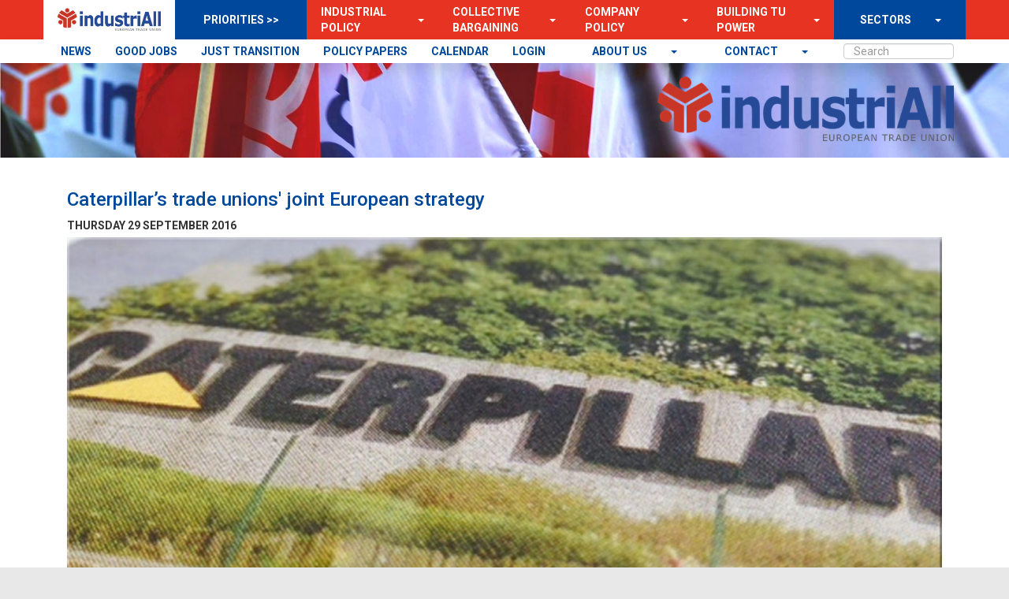

--- FILE ---
content_type: text/html; charset=utf-8
request_url: https://news.industriall-europe.eu/Article/48
body_size: 7567
content:
<!DOCTYPE html>

<html>
<head>

    <!-- Global site tag (gtag.js) - Google Analytics -->
    <script async src="https://www.googletagmanager.com/gtag/js?id=UA-135123549-1"></script>
    <script>
        window.dataLayer = window.dataLayer || [];
        function gtag() { dataLayer.push(arguments); }
        gtag('js', new Date());

        gtag('config', 'UA-135123549-1');
    </script>


    <meta charset="utf-8">
    <meta name="description" content="">
    <meta name="viewport" content="width=device-width, initial-scale=1">

    <link rel="canonical" href="https://news.industriall-europe.eu/Article/48"/>
    
    <meta name="twitter:card" content="summary_large_image"/>
    <meta name="twitter:site" content="@industriAll_EU"/>
    <meta name="twitter:creator" content="@industriAll_EU"/>
    
    <meta property="og:site_name" content="industriAll Europe"/>
    <meta property="og:url" content="https://news.industriall-europe.eu/Article/48"/>
        <meta name="twitter:title" content="Caterpillar&#x2019;s trade unions&#x27; joint European strategy" />
        <meta property="og:title" content="Caterpillar&#x2019;s trade unions&#x27; joint European strategy"/>
        <meta name="twitter:description" content="Last Monday, 26 September, representatives of several union organisations from Caterpillar&#x2019;s sites in Belgium, United Kingdom and France reiterated their opposition to the US multinational company&#x2019;s restructuring and closure plans. During the meeting held in Brussels under the umbrella of industriAll Europe, they once again expressed their solidarity with all affected workers, families and regions as they have decided on joint strategy and actions." />
        <meta property="og:description" content="Last Monday, 26 September, representatives of several union organisations from Caterpillar&#x2019;s sites in Belgium, United Kingdom and France reiterated their opposition to the US multinational company&#x2019;s restructuring and closure plans. During the meeting held in Brussels under the umbrella of industriAll Europe, they once again expressed their solidarity with all affected workers, families and regions as they have decided on joint strategy and actions."/>
        <meta name="twitter:image" content="https://news.industriall-europe.eu/images/upload/2016/10/636111844580936125_cat-002.jpg?width=1200&amp;height=630&amp;rmode=max&amp;scale=both" />
        <meta property="og:image" content="https://news.industriall-europe.eu/images/upload/2016/10/636111844580936125_cat-002.jpg?width=1200&amp;height=630&amp;rmode=max&amp;scale=both"/>

    <title>industriAll Europe | NEWS | Caterpillar&#x2019;s trade unions&#x27; joint European strategy</title>
    <link rel="icon" type="image/x-icon" href="/favicons/favicon-live.ico"/>

    <link rel="stylesheet" type="text/css" href="/css/site.css?v="/>
    <link rel="stylesheet" type="text/css" href="/css/slick-carousel/1.6.0/slick.css"/>

    <script src="/js/jquery/1.10.2/jquery.min.js" type="text/javascript"></script>
    <script src="/js/twitter-bootstrap/3.3.6/js/bootstrap.min.js" type="text/javascript"></script>
    <script src="/js/modernizr/2.6.2/modernizr.min.js" type="text/javascript"></script>
    <script src="/js/respond.js/1.2.0/respond.min.js" type="text/javascript"></script>
    <script src="/js/site.js"></script>
    <script src="/js/slick-carousel/1.6.0/slick.min.js" type="text/javascript"></script>
    
    <script type="text/javascript" src="https://platform-api.sharethis.com/js/sharethis.js#property=6491c9799fbe9100124b5469&product=sticky-share-buttons&source=platform" async="async"></script>

    <style>
        :root{
            --color1: #00489B;
            --color2: #E73322;
            --color3: #E8E8E8;
            --color4: #040404;
            --color5: #444444;
        }
    </style>
</head>
<body style="background-image: url('/content/images/upload/2019/12/637110699834397142_white-1.png?quality=60&format=jpg'); background-size: cover; background-position: center;">
<!--[if lt IE 10]>
    <p class="browserupgrade">You are using an <strong>outdated</strong> browser. Please <a href="http://browsehappy.com/">upgrade your browser</a> to improve your experience.</p>
<![endif]-->
<div id="fb-root"></div>
<script>
        (function (d, s, id) {
            var js, fjs = d.getElementsByTagName(s)[0];
            if (d.getElementById(id)) return;
            js = d.createElement(s); js.id = id;
            js.src = "//connect.facebook.net/nl_NL/sdk.js#xfbml=1&version=v2.8";
            fjs.parentNode.insertBefore(js, fjs);
        }(document, 'script', 'facebook-jssdk'));</script>


<div class="header" style="background-image: url('/content/images/upload/2020/5/637255186376104842_637233372913632756_header-flags-1[1].png?height=350&format=jpg&quality=80'); background-size: cover; background-position: center;">
    <div class="container">
        <nav class="navbar navbar-default">
            <div class="container-fluid">
                <!-- Brand and toggle get grouped for better mobile display -->
                <div class="navbar-header">
                    <button type="button" class="navbar-toggle collapsed" data-toggle="collapse" data-target="#bs-example-navbar-collapse-1" aria-expanded="false">
                        <span class="sr-only">Toggle navigation</span>
                        <span class="icon-bar"></span>
                        <span class="icon-bar"></span>
                        <span class="icon-bar"></span>
                    </button>
                    <a class="navbar-brand" href="/"></a>
                </div>
                <!-- Collect the nav links, forms, and other content for toggling -->
                <div class="collapse navbar-collapse" id="bs-example-navbar-collapse-1">
<nav class="navigation container sticky">
    <div class="nav navbar-nav nav-main-fullwidth">
    </div>
    <ul class="nav navbar-nav nav-main">
        <li class="nav-logo">
            <a class="nav-logo-a" href="/">
                <img class="logo-dark" src="/content/images/upload/2021/12/637757680963797291_iAE_logo_blue.png" />
            </a>
        </li>
        <li class="nav-prio">
            PRIORITIES >>
        </li>
                    <li class="dropdown">

        <div class="">
            <a class="mainmenuitem" href="/p/industrial-policy" target="">
                Industrial Policy
            </a>
            <a class="openmenuarrow" style="padding-left: 10px;"
                href="#" class="dropdown-toggle" data-toggle="dropdown" role="button" aria-haspopup="true" aria-expanded="false"><span class="caret"></span></a>
            <ul class="dropdown-menu" style="border-radius: 0px; border: none; margin: 0;">
                    <li>

        <a href="/Tag/16" target="">News</a>
                    </li>
                    <li>

        <a href="https://agenda.industriall-europe.eu/topic-agenda/2" target="">Meetings</a>
                    </li>
                    <li>

        <a href="/p/documents" target="">Documents</a>
                    </li>
                    <li>

        <a href="/p/industrial-policy-contacts" target="">Contacts</a>
                    </li>
                    <li>

        <a href="/p/manufacturingourfuture" target="">Manufacturing Our Future</a>
                    </li>
            </ul>
        </div>
                    </li>
                    <li class="dropdown">

        <div class="">
            <a class="mainmenuitem" href="/p/collective-bargaining-and-social-policy" target="">
                Collective Bargaining
            </a>
            <a class="openmenuarrow" style="padding-left: 10px;"
                href="#" class="dropdown-toggle" data-toggle="dropdown" role="button" aria-haspopup="true" aria-expanded="false"><span class="caret"></span></a>
            <ul class="dropdown-menu" style="border-radius: 0px; border: none; margin: 0;">
                    <li>

        <a href="https://news.industriall-europe.eu/Tags/291,277,20" target="">News</a>
                    </li>
                    <li>

        <a href="/p/cbnews" target="">CB Newsletter</a>
                    </li>
                    <li>

        <a href="https://agenda.industriall-europe.eu/topic-agenda/3" target="">Meetings</a>
                    </li>
                    <li>

        <a href="https://www.togetheratwork.net/" target="_blank">Together at work</a>
                    </li>
                    <li>

        <a href="/p/collective-bargaining-database" target="">CB Database</a>
                    </li>
                    <li>

        <a href="/p/cbdocuments" target="">CB Positions</a>
                    </li>
                    <li>

        <a href="/p/transnational-agreements" target="">European Framework Agreement</a>
                    </li>
                    <li>

        <a href="/p/4-higher-wages-home" target="">4 Higher Wages</a>
                    </li>
            </ul>
        </div>
                    </li>
                    <li class="dropdown">

        <div class="">
            <a class="mainmenuitem" href="/p/company-policy" target="">
                Company Policy
            </a>
            <a class="openmenuarrow" style="padding-left: 10px;"
                href="#" class="dropdown-toggle" data-toggle="dropdown" role="button" aria-haspopup="true" aria-expanded="false"><span class="caret"></span></a>
            <ul class="dropdown-menu" style="border-radius: 0px; border: none; margin: 0;">
                    <li>

        <a href="/Tag/1" target="">News</a>
                    </li>
                    <li>

        <a href="/p/company-policy-contacts" target="">Contacts</a>
                    </li>
                    <li>

        <a href="https://agenda.industriall-europe.eu/topic-agenda/4" target="">Meetings</a>
                    </li>
                    <li>

        <a href="/p/company-policy-general" target="">Policy documents</a>
                    </li>
                    <li>

        <a href="/p/company-policy-tools" target="">Tools / resources</a>
                    </li>
                    <li>

        <a href="https://agenda.industriall-europe.eu/ewc-landing-page" target="">CP Database</a>
                    </li>
                    <li>

        <a href="/p/company-policy-recommendations" target="">Company Policy Recommendations</a>
                    </li>
            </ul>
        </div>
                    </li>
                    <li class="dropdown">

        <div class="">
            <a class="mainmenuitem" href="/p/building-trade-union-power" target="">
                Building TU Power
            </a>
            <a class="openmenuarrow" style="padding-left: 10px;"
                href="#" class="dropdown-toggle" data-toggle="dropdown" role="button" aria-haspopup="true" aria-expanded="false"><span class="caret"></span></a>
            <ul class="dropdown-menu" style="border-radius: 0px; border: none; margin: 0;">
                    <li>

        <a href="/Tags/5,364,125,78" target="">News</a>
                    </li>
                    <li>

        <a href="/p/btup-best-practices" target="">Best Practices</a>
                    </li>
                    <li>

        <a href="/p/btup-expert-blog" target="">BTUP Expert Blog</a>
                    </li>
                    <li>

        <a href="/p/btup-documents" target="">Documents</a>
                    </li>
                    <li>

        <a href="/p/btup-contacts" target="">Contacts</a>
                    </li>
                    <li>

        <a href="https://agenda.industriall-europe.eu/topic-agenda/65" target="">Meetings &amp; members</a>
                    </li>
                    <li>

        <a href="/p/btuc4recovery" target="">BTUC4Recovery</a>
                    </li>
                    <li>

        <a href="https://news.industriall-europe.eu/p/power4batteries" target="_blank">UNIONPOWER4BATTERIES</a>
                    </li>
            </ul>
        </div>
                    </li>
                    <li class="nav-last dropdown">

        <div class="last-item-div">
            <a class="mainmenuitem" href="/p/sectors" target="">
                SECTORS
            </a>
            <a class="openmenuarrow" style="padding-left: 10px;"
                href="#" class="dropdown-toggle" data-toggle="dropdown" role="button" aria-haspopup="true" aria-expanded="false"><span class="caret"></span></a>
            <ul class="dropdown-menu" style="border-radius: 0px; border: none; margin: 0;">
                    <li>

        <a href="/p/aerospace" target="">Aerospace</a>
                    </li>
                    <li>

        <a href="/p/automotive" target="">Automotive</a>
                    </li>
                    <li>

        <a href="/p/basic-materials" target="">Basic Materials</a>
                    </li>
                    <li>

        <a href="/p/basic-metals" target="">Basic Metals</a>
                    </li>
                    <li>

        <a href="/p/chemicals-pharmaceuticals" target="">Chemicals &amp; Pharmaceuticals</a>
                    </li>
                    <li>

        <a href="/p/defence" target="">Defence</a>
                    </li>
                    <li>

        <a href="/p/energy" target="">Energy</a>
                    </li>
                    <li>

        <a href="/p/shipbuilding" target="">Shipbuilding</a>
                    </li>
                    <li>

        <a href="/p/tclf" target="">TCLF</a>
                    </li>
                    <li>

        <a href="/p/technology-and-robotisation" target="">Technology and Robotisation</a>
                    </li>
                    <li>

        <a href="https://news.industriall-europe.eu/p/equal-opportunities" target="">** Equal Opportunities</a>
                    </li>
                    <li>

        <a href="https://news.industriall-europe.eu/p/social-dialogues" target="">** Social Dialogues</a>
                    </li>
                    <li>

        <a href="https://news.industriall-europe.eu/p/regions1" target="">** Regions</a>
                    </li>
                    <li>

        <a href="https://news.industriall-europe.eu/p/euprojects" target="">** EU Projects</a>
                    </li>
                    <li>

        <a href="https://agenda.industriall-europe.eu/topic-agenda/40" target="">** Communications WG</a>
                    </li>
                    <li>

        <a href="https://news.industriall-europe.eu/p/youth1" target="">Youth network</a>
                    </li>
                    <li>

        <a href="/p/white-collar" target="">White Collar</a>
                    </li>
                    <li>

        <a href="/p/health-and-safety" target="">Health &amp; Safety</a>
                    </li>
                    <li>

        <a href="/p/digitalisation-wg" target="">Digitalisation Working Group</a>
                    </li>
                    <li>

        <a href="https://news.industriall-europe.eu/p/chemicals--basic-materials-sector" target="_blank">Pre 2021 - Chem. &amp; Basic Mat.</a>
                    </li>
                    <li>

        <a href="https://news.industriall-europe.eu/p/pharmaceuticals" target="_blank">Pre 2021 - Pharma.</a>
                    </li>
            </ul>
        </div>
                    </li>
    </ul>
    <div class="nav navbar-nav nav-secondary-fullwidth">
    </div>
    <ul class="nav navbar-nav nav-secondary">
                    <li class="">

        <a href="/news" target="">NEWS</a>
                    </li>
                    <li class="">

        <a href="https://news.industriall-europe.eu/p/good-industrial-jobs" target="">GOOD JOBS</a>
                    </li>
                    <li class="">

        <a href="https://justtransition.industriall-europe.eu" target="_blank">JUST TRANSITION</a>
                    </li>
                    <li class="">

        <a href="https://news.industriall-europe.eu/p/position-papers" target="">POLICY PAPERS</a>
                    </li>
                    <li class="">

        <a href="https://agenda.industriall-europe.eu/calendar" target="">CALENDAR</a>
                    </li>
                    <li class="">

        <a href="https://agenda.industriall-europe.eu/login" target="">LOGIN</a>
                    </li>
        <li class="mainSearchBox">
            <div class="form-group">
                <input id="MainSearch" type="text" class="form-control searchBox" placeholder="Search">
            </div>
        </li>

                    <li class="dropdown">

        <div class="">
            <a class="mainmenuitem" href="/p/contact" target="">
                contact
            </a>
            <a class="openmenuarrow" style="padding-left: 10px;"
                href="#" class="dropdown-toggle" data-toggle="dropdown" role="button" aria-haspopup="true" aria-expanded="false"><span class="caret"></span></a>
            <ul class="dropdown-menu" style="border-radius: 0px; border: none; margin: 0;">
                    <li>

        <a href="/p/secretariat" target="">Secretariat</a>
                    </li>
                    <li>

        <a href="https://agenda.industriall-europe.eu/login" target="">LOGIN</a>
                    </li>
            </ul>
        </div>
                    </li>
                    <li class="dropdown">

        <div class="">
            <a class="mainmenuitem" href="/p/about-us" target="">
                About us
            </a>
            <a class="openmenuarrow" style="padding-left: 10px;"
                href="#" class="dropdown-toggle" data-toggle="dropdown" role="button" aria-haspopup="true" aria-expanded="false"><span class="caret"></span></a>
            <ul class="dropdown-menu" style="border-radius: 0px; border: none; margin: 0;">
                    <li>

        <a href="/p/mission" target="">Mission</a>
                    </li>
                    <li>

        <a href="/p/elected-officials" target="">Elected Officials</a>
                    </li>
                    <li>

        <a href="/p/affiliates" target="">Affiliates</a>
                    </li>
                    <li>

        <a href="/p/position-papers" target="">Position Papers</a>
                    </li>
                    <li>

        <a href="/p/congress-doco" target="">Congress Documents</a>
                    </li>
                    <li>

        <a href="/p/jobs" target="">Jobs Vacancies</a>
                    </li>
                    <li>

        <a href="/p/calls-for-tender" target="">Calls for tender</a>
                    </li>
                    <li>

        <a href="https://agenda.industriall-europe.eu/login" target="">LOGIN</a>
                    </li>
            </ul>
        </div>
                    </li>

    </ul>
</nav>

                    <div class="main-logo dark">
                        <a href="/">
                            <img class="logo-dark" src="/content/images/upload/2021/12/637757680963797291_iAE_logo_blue.png" />
                            <img class="logo-light" src="/images/upload/2022/12/638066127019350911_iAE_logo_white-v2.png" />
                        </a>
                    </div>

                        <div class="quote-carousel">
                            <div class="carousel-quotes">
                            </div>
                        </div>

                    <script>
                        $('.carousel-quotes').slick({
                            arrows: false,
                            pauseOnHover: true,
                            swipeToSlide: true,
                            dots: false,
                            infinite: true,
                            speed: 1000,
                            slidesToShow: 1,
                            autoplay: true,
                            autoplaySpeed: 5000,
                            adaptiveHeight: true
                        });
                    </script>

                </div><!-- /.navbar-collapse -->
            </div><!-- /.container-fluid -->
        </nav>
    </div>
</div>
<div class="container main" id="MainContentBody">
    <div class="row">
        <div class="container" style="padding-left: 30px; padding-right: 30px; padding-top: 10px;">
            <div class="row">
                        <div id="CenterColumn" class="col-lg-12">
                            
<div class="article-detail">
    <h3>Caterpillar’s trade unions' joint European strategy</h3>
    <span class="date">Thursday 29 September 2016</span>

        <div class="img-container">
            <img src="/images/upload/2016/10/636111844580936125_cat-002.jpg?width=1200&amp;height=630&amp;rmode=max&amp;scale=both" class="img-responsive" />
                <div class="image-metadata">
                </div>
        </div>

    <p class="intro">Last Monday, 26 September, representatives of several union organisations from Caterpillar’s sites in Belgium, United Kingdom and France reiterated their opposition to the US multinational company’s restructuring and closure plans. During the meeting held in Brussels under the umbrella of industriAll Europe, they once again expressed their solidarity with all affected workers, families and regions as they have decided on joint strategy and actions.</p>
    <div class="article-body">
        <p><span>Adhering to  a perspective remote from any industrial logic, the Caterpillar group has been  pursuing a global restructuring plan for a year, whose high price could be paid  by the thousands of workers and subcontractors at Gosselies (Belgium) and  Monkstown (Northern Ireland) plants.Moreover, concerns about the future of the  group's other sites in Europe are legitimately arising as a consequence of  Caterpillar's intentions to close those plants and to reorganize production in  some locations, including Grenoble (France). </span></p><p><a href="http://industriall-europe.eu/news/list3.asp?stid=465"><span><br/></span></a></p><p><span>European trade union organisations reiterate their opposition to restructuring plans  which rely on such a short-term view and which endanger the industrial base and  know-how needed in Europe. As they refuse the planned closures, European trade  unions require Caterpillar's full transparency on its global strategy as well  as on its strategy for the future of all its European sites. They will keep a  watchful eye on the respect of workers' rights to an effective information and  consultation process: social dialogue must allow discussion about the intended  decision itself, not just about reducing its social impact. Alternatives trade  unions will submit must be taken into account.</span></p><p><span><br/></span></p><p><span>As a  conclusion to the coordination meeting chaired by industriAll Europe, trade  union organisations agreed on a series of joint actions to be carried out in  the coming days and weeks, including a forthcoming European action day against  Caterpillar's restructuring plan. <br/></span></p><p><span><br/></span></p><p><i><b>Contact: </b>Aline Conchon, Policy Adviser, aline.conchon@industriall-europe.eu, +32 488 881 937</i></p>
    </div>
        <div class="text-right">
            Article written by Walter Van den Bossche
        </div>

            <br />
            <div>

<a class="tag-item" href="/Tag/1">
    <span id="1">COMPANY POLICY</span>
</a>
<a class="tag-item" href="/Tag/16">
    <span id="16">INDUSTRIAL POLICY</span>
</a>
<a class="tag-item" href="/Tag/49">
    <span id="49">MECHANICAL ENGINEERING</span>
</a>
<a class="tag-item" href="/Tag/50">
    <span id="50">Benelux region</span>
</a>            </div>
    

</div>

<div class="sharethis-sticky-share-buttons"></div>
                        </div>
            </div>
        </div>
    </div>
</div>


<div class="footer">
    <div class="container">
        <div class="col-lg-3">
            <h4>Contact</h4>
            <ul>
                        <li>

        <a href="/p/contact-information" target="">Contact Us</a>
                        </li>
                        <li>

        <a href="/p/about-us" target="">About us</a>
                        </li>
                        <li>

        <a href="https://agenda.industriall-europe.eu/login" target="">Login</a>
                        </li>
            </ul>
        </div>
        <div class="col-lg-3">
            <h4>Register</h4>
            <ul>
                        <li>

        <a href="https://news.industriall-europe.eu/p/termsconditions" target="">Terms &amp; Conditions</a>
                        </li>
                        <li>

        <a href="https://news.industriall-europe.eu/p/privacypolicy" target="">Privacy Policy</a>
                        </li>
                        <li>

        <a href="https://news.industriall-europe.eu/subscribe" target="_blank">Newsletter - sign up</a>
                        </li>
                        <li>

        <a href="https://news.industriall-europe.eu/cbnewsletter/subscribe" target="_blank">CB Newsletter - sign up</a>
                        </li>
                        <li>

        <a href="https://agenda.industriall-europe.eu/account/my-account" target="">My Account Settings</a>
                        </li>
                        <li>

        <a href="/SentNewsletters" target="">Previous Newsletters</a>
                        </li>
                        <li>

        <a href="/SentCBNewsletters" target="">Previous Collective Bargaining Newsletters</a>
                        </li>
            </ul>
        </div>
        <div class="col-lg-3">
            <h4>Constitution</h4>
            <ul>
                        <li>

        <a href="https://news.industriall-europe.eu/p/executive-committee" target="">Executive Committee</a>
                        </li>
                        <li>

        <a href="https://news.industriall-europe.eu/p/congress-2025" target="">Congress IV - 2025</a>
                        </li>
                        <li>

        <a href="https://news.industriall-europe.eu/p/congress-2021" target="">Congress III - 2021</a>
                        </li>
                        <li>

        <a href="https://news.industriall-europe.eu/p/congress-doco" target="">Congress II - Madrid 2016</a>
                        </li>
                        <li>

        <a href="https://news.industriall-europe.eu/p/congress-doco" target="">Congress i - Brussels 2012</a>
                        </li>
                        <li>

        <a href="https://news.industriall-europe.eu/p/congress-doco" target="">Statutes</a>
                        </li>
            </ul>
        </div>
        <div class="col-lg-3">
            <h4>More...</h4>
            <ul>
                        <li>

        <a href="/login" target="_blank">Admin Login</a>
                        </li>
                        <li>

        <a href="https://news-industriall--europe-eu.translate.goog/?_x_tr_sl=auto&amp;_x_tr_tl=de&amp;_x_tr_hl=en-US&amp;_x_tr_pto=wapp" target="_blank">Change/choose language</a>
                        </li>
            </ul>
        </div>

        <div class="col-lg-12">
            <div class="social-media-buttons">

            </div>
            <div class="copyright pull-right">
                Copyright © 2026 IndustriAll - design & development by CrunchLab
            </div>
        </div>
    </div>
</div>

<!-- Google Analytics: change UA-XXXXX-X to be your site's ID. -->
<script>
        $(document).ready(function () {
            $("#MainSearch").keyup(function (event) {
                if (event.keyCode === 13) {
                    window.location = "/Search/" + $("#MainSearch").val();
                }
            });
        });
    </script>

</body>
</html>

--- FILE ---
content_type: application/javascript
request_url: https://news.industriall-europe.eu/js/site.js
body_size: 372
content:
//$(document).ready(function() {
//    var navbar = $(".navigation");
//    mn = $(".nav-main");
//    scnd = $(".nav-secondary");
//    mns = "sticky";
//    hdr = $('.header').height() - (mn.height() + scnd.height());

//    $(window).scroll(function () {
//        if ($(window).width() > 767) {
//            if ($(this).scrollTop() > hdr) {
//                navbar.addClass(mns);
//            } else {
//                navbar.removeClass(mns);
//            }
//        }
//    });
//});

$(document).ready(function () {
    var navbar = $(".navigation");

    if ($(window).width() < 767) {
        navbar.removeClass("sticky");
    }
    
    //included the declarations inside the scroll handler, this is a client SPA that shows the loader after document.ready event. At that time the elements are not yet present on the page.
    $(window).scroll(function () {
        mn = $(".nav-main");
        scnd = $(".nav-secondary");
        mns = "sticky";
        hdr = $('.header').height() - (mn.height() + scnd.height());
        if ($(window).width() > 767) {
            // if ($(this).scrollTop() > hdr) {
            navbar.addClass(mns);
        } else {
            navbar.removeClass(mns);
        }
        // }
    });
});